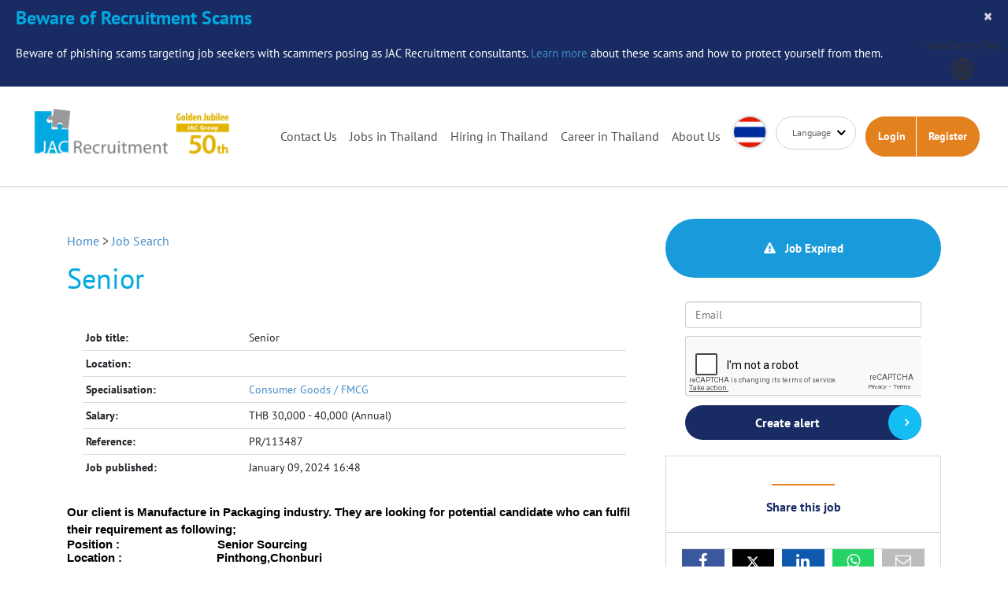

--- FILE ---
content_type: text/html; charset=utf-8
request_url: https://www.google.com/recaptcha/api2/anchor?ar=1&k=6LfrJVEpAAAAAF9pO6wav5p5bWzo0vJdenqyC3Ep&co=aHR0cHM6Ly93d3cuamFjLXJlY3J1aXRtZW50LmNvLnRoOjQ0Mw..&hl=en&v=PoyoqOPhxBO7pBk68S4YbpHZ&size=normal&anchor-ms=20000&execute-ms=30000&cb=alabtyff0i40
body_size: 49531
content:
<!DOCTYPE HTML><html dir="ltr" lang="en"><head><meta http-equiv="Content-Type" content="text/html; charset=UTF-8">
<meta http-equiv="X-UA-Compatible" content="IE=edge">
<title>reCAPTCHA</title>
<style type="text/css">
/* cyrillic-ext */
@font-face {
  font-family: 'Roboto';
  font-style: normal;
  font-weight: 400;
  font-stretch: 100%;
  src: url(//fonts.gstatic.com/s/roboto/v48/KFO7CnqEu92Fr1ME7kSn66aGLdTylUAMa3GUBHMdazTgWw.woff2) format('woff2');
  unicode-range: U+0460-052F, U+1C80-1C8A, U+20B4, U+2DE0-2DFF, U+A640-A69F, U+FE2E-FE2F;
}
/* cyrillic */
@font-face {
  font-family: 'Roboto';
  font-style: normal;
  font-weight: 400;
  font-stretch: 100%;
  src: url(//fonts.gstatic.com/s/roboto/v48/KFO7CnqEu92Fr1ME7kSn66aGLdTylUAMa3iUBHMdazTgWw.woff2) format('woff2');
  unicode-range: U+0301, U+0400-045F, U+0490-0491, U+04B0-04B1, U+2116;
}
/* greek-ext */
@font-face {
  font-family: 'Roboto';
  font-style: normal;
  font-weight: 400;
  font-stretch: 100%;
  src: url(//fonts.gstatic.com/s/roboto/v48/KFO7CnqEu92Fr1ME7kSn66aGLdTylUAMa3CUBHMdazTgWw.woff2) format('woff2');
  unicode-range: U+1F00-1FFF;
}
/* greek */
@font-face {
  font-family: 'Roboto';
  font-style: normal;
  font-weight: 400;
  font-stretch: 100%;
  src: url(//fonts.gstatic.com/s/roboto/v48/KFO7CnqEu92Fr1ME7kSn66aGLdTylUAMa3-UBHMdazTgWw.woff2) format('woff2');
  unicode-range: U+0370-0377, U+037A-037F, U+0384-038A, U+038C, U+038E-03A1, U+03A3-03FF;
}
/* math */
@font-face {
  font-family: 'Roboto';
  font-style: normal;
  font-weight: 400;
  font-stretch: 100%;
  src: url(//fonts.gstatic.com/s/roboto/v48/KFO7CnqEu92Fr1ME7kSn66aGLdTylUAMawCUBHMdazTgWw.woff2) format('woff2');
  unicode-range: U+0302-0303, U+0305, U+0307-0308, U+0310, U+0312, U+0315, U+031A, U+0326-0327, U+032C, U+032F-0330, U+0332-0333, U+0338, U+033A, U+0346, U+034D, U+0391-03A1, U+03A3-03A9, U+03B1-03C9, U+03D1, U+03D5-03D6, U+03F0-03F1, U+03F4-03F5, U+2016-2017, U+2034-2038, U+203C, U+2040, U+2043, U+2047, U+2050, U+2057, U+205F, U+2070-2071, U+2074-208E, U+2090-209C, U+20D0-20DC, U+20E1, U+20E5-20EF, U+2100-2112, U+2114-2115, U+2117-2121, U+2123-214F, U+2190, U+2192, U+2194-21AE, U+21B0-21E5, U+21F1-21F2, U+21F4-2211, U+2213-2214, U+2216-22FF, U+2308-230B, U+2310, U+2319, U+231C-2321, U+2336-237A, U+237C, U+2395, U+239B-23B7, U+23D0, U+23DC-23E1, U+2474-2475, U+25AF, U+25B3, U+25B7, U+25BD, U+25C1, U+25CA, U+25CC, U+25FB, U+266D-266F, U+27C0-27FF, U+2900-2AFF, U+2B0E-2B11, U+2B30-2B4C, U+2BFE, U+3030, U+FF5B, U+FF5D, U+1D400-1D7FF, U+1EE00-1EEFF;
}
/* symbols */
@font-face {
  font-family: 'Roboto';
  font-style: normal;
  font-weight: 400;
  font-stretch: 100%;
  src: url(//fonts.gstatic.com/s/roboto/v48/KFO7CnqEu92Fr1ME7kSn66aGLdTylUAMaxKUBHMdazTgWw.woff2) format('woff2');
  unicode-range: U+0001-000C, U+000E-001F, U+007F-009F, U+20DD-20E0, U+20E2-20E4, U+2150-218F, U+2190, U+2192, U+2194-2199, U+21AF, U+21E6-21F0, U+21F3, U+2218-2219, U+2299, U+22C4-22C6, U+2300-243F, U+2440-244A, U+2460-24FF, U+25A0-27BF, U+2800-28FF, U+2921-2922, U+2981, U+29BF, U+29EB, U+2B00-2BFF, U+4DC0-4DFF, U+FFF9-FFFB, U+10140-1018E, U+10190-1019C, U+101A0, U+101D0-101FD, U+102E0-102FB, U+10E60-10E7E, U+1D2C0-1D2D3, U+1D2E0-1D37F, U+1F000-1F0FF, U+1F100-1F1AD, U+1F1E6-1F1FF, U+1F30D-1F30F, U+1F315, U+1F31C, U+1F31E, U+1F320-1F32C, U+1F336, U+1F378, U+1F37D, U+1F382, U+1F393-1F39F, U+1F3A7-1F3A8, U+1F3AC-1F3AF, U+1F3C2, U+1F3C4-1F3C6, U+1F3CA-1F3CE, U+1F3D4-1F3E0, U+1F3ED, U+1F3F1-1F3F3, U+1F3F5-1F3F7, U+1F408, U+1F415, U+1F41F, U+1F426, U+1F43F, U+1F441-1F442, U+1F444, U+1F446-1F449, U+1F44C-1F44E, U+1F453, U+1F46A, U+1F47D, U+1F4A3, U+1F4B0, U+1F4B3, U+1F4B9, U+1F4BB, U+1F4BF, U+1F4C8-1F4CB, U+1F4D6, U+1F4DA, U+1F4DF, U+1F4E3-1F4E6, U+1F4EA-1F4ED, U+1F4F7, U+1F4F9-1F4FB, U+1F4FD-1F4FE, U+1F503, U+1F507-1F50B, U+1F50D, U+1F512-1F513, U+1F53E-1F54A, U+1F54F-1F5FA, U+1F610, U+1F650-1F67F, U+1F687, U+1F68D, U+1F691, U+1F694, U+1F698, U+1F6AD, U+1F6B2, U+1F6B9-1F6BA, U+1F6BC, U+1F6C6-1F6CF, U+1F6D3-1F6D7, U+1F6E0-1F6EA, U+1F6F0-1F6F3, U+1F6F7-1F6FC, U+1F700-1F7FF, U+1F800-1F80B, U+1F810-1F847, U+1F850-1F859, U+1F860-1F887, U+1F890-1F8AD, U+1F8B0-1F8BB, U+1F8C0-1F8C1, U+1F900-1F90B, U+1F93B, U+1F946, U+1F984, U+1F996, U+1F9E9, U+1FA00-1FA6F, U+1FA70-1FA7C, U+1FA80-1FA89, U+1FA8F-1FAC6, U+1FACE-1FADC, U+1FADF-1FAE9, U+1FAF0-1FAF8, U+1FB00-1FBFF;
}
/* vietnamese */
@font-face {
  font-family: 'Roboto';
  font-style: normal;
  font-weight: 400;
  font-stretch: 100%;
  src: url(//fonts.gstatic.com/s/roboto/v48/KFO7CnqEu92Fr1ME7kSn66aGLdTylUAMa3OUBHMdazTgWw.woff2) format('woff2');
  unicode-range: U+0102-0103, U+0110-0111, U+0128-0129, U+0168-0169, U+01A0-01A1, U+01AF-01B0, U+0300-0301, U+0303-0304, U+0308-0309, U+0323, U+0329, U+1EA0-1EF9, U+20AB;
}
/* latin-ext */
@font-face {
  font-family: 'Roboto';
  font-style: normal;
  font-weight: 400;
  font-stretch: 100%;
  src: url(//fonts.gstatic.com/s/roboto/v48/KFO7CnqEu92Fr1ME7kSn66aGLdTylUAMa3KUBHMdazTgWw.woff2) format('woff2');
  unicode-range: U+0100-02BA, U+02BD-02C5, U+02C7-02CC, U+02CE-02D7, U+02DD-02FF, U+0304, U+0308, U+0329, U+1D00-1DBF, U+1E00-1E9F, U+1EF2-1EFF, U+2020, U+20A0-20AB, U+20AD-20C0, U+2113, U+2C60-2C7F, U+A720-A7FF;
}
/* latin */
@font-face {
  font-family: 'Roboto';
  font-style: normal;
  font-weight: 400;
  font-stretch: 100%;
  src: url(//fonts.gstatic.com/s/roboto/v48/KFO7CnqEu92Fr1ME7kSn66aGLdTylUAMa3yUBHMdazQ.woff2) format('woff2');
  unicode-range: U+0000-00FF, U+0131, U+0152-0153, U+02BB-02BC, U+02C6, U+02DA, U+02DC, U+0304, U+0308, U+0329, U+2000-206F, U+20AC, U+2122, U+2191, U+2193, U+2212, U+2215, U+FEFF, U+FFFD;
}
/* cyrillic-ext */
@font-face {
  font-family: 'Roboto';
  font-style: normal;
  font-weight: 500;
  font-stretch: 100%;
  src: url(//fonts.gstatic.com/s/roboto/v48/KFO7CnqEu92Fr1ME7kSn66aGLdTylUAMa3GUBHMdazTgWw.woff2) format('woff2');
  unicode-range: U+0460-052F, U+1C80-1C8A, U+20B4, U+2DE0-2DFF, U+A640-A69F, U+FE2E-FE2F;
}
/* cyrillic */
@font-face {
  font-family: 'Roboto';
  font-style: normal;
  font-weight: 500;
  font-stretch: 100%;
  src: url(//fonts.gstatic.com/s/roboto/v48/KFO7CnqEu92Fr1ME7kSn66aGLdTylUAMa3iUBHMdazTgWw.woff2) format('woff2');
  unicode-range: U+0301, U+0400-045F, U+0490-0491, U+04B0-04B1, U+2116;
}
/* greek-ext */
@font-face {
  font-family: 'Roboto';
  font-style: normal;
  font-weight: 500;
  font-stretch: 100%;
  src: url(//fonts.gstatic.com/s/roboto/v48/KFO7CnqEu92Fr1ME7kSn66aGLdTylUAMa3CUBHMdazTgWw.woff2) format('woff2');
  unicode-range: U+1F00-1FFF;
}
/* greek */
@font-face {
  font-family: 'Roboto';
  font-style: normal;
  font-weight: 500;
  font-stretch: 100%;
  src: url(//fonts.gstatic.com/s/roboto/v48/KFO7CnqEu92Fr1ME7kSn66aGLdTylUAMa3-UBHMdazTgWw.woff2) format('woff2');
  unicode-range: U+0370-0377, U+037A-037F, U+0384-038A, U+038C, U+038E-03A1, U+03A3-03FF;
}
/* math */
@font-face {
  font-family: 'Roboto';
  font-style: normal;
  font-weight: 500;
  font-stretch: 100%;
  src: url(//fonts.gstatic.com/s/roboto/v48/KFO7CnqEu92Fr1ME7kSn66aGLdTylUAMawCUBHMdazTgWw.woff2) format('woff2');
  unicode-range: U+0302-0303, U+0305, U+0307-0308, U+0310, U+0312, U+0315, U+031A, U+0326-0327, U+032C, U+032F-0330, U+0332-0333, U+0338, U+033A, U+0346, U+034D, U+0391-03A1, U+03A3-03A9, U+03B1-03C9, U+03D1, U+03D5-03D6, U+03F0-03F1, U+03F4-03F5, U+2016-2017, U+2034-2038, U+203C, U+2040, U+2043, U+2047, U+2050, U+2057, U+205F, U+2070-2071, U+2074-208E, U+2090-209C, U+20D0-20DC, U+20E1, U+20E5-20EF, U+2100-2112, U+2114-2115, U+2117-2121, U+2123-214F, U+2190, U+2192, U+2194-21AE, U+21B0-21E5, U+21F1-21F2, U+21F4-2211, U+2213-2214, U+2216-22FF, U+2308-230B, U+2310, U+2319, U+231C-2321, U+2336-237A, U+237C, U+2395, U+239B-23B7, U+23D0, U+23DC-23E1, U+2474-2475, U+25AF, U+25B3, U+25B7, U+25BD, U+25C1, U+25CA, U+25CC, U+25FB, U+266D-266F, U+27C0-27FF, U+2900-2AFF, U+2B0E-2B11, U+2B30-2B4C, U+2BFE, U+3030, U+FF5B, U+FF5D, U+1D400-1D7FF, U+1EE00-1EEFF;
}
/* symbols */
@font-face {
  font-family: 'Roboto';
  font-style: normal;
  font-weight: 500;
  font-stretch: 100%;
  src: url(//fonts.gstatic.com/s/roboto/v48/KFO7CnqEu92Fr1ME7kSn66aGLdTylUAMaxKUBHMdazTgWw.woff2) format('woff2');
  unicode-range: U+0001-000C, U+000E-001F, U+007F-009F, U+20DD-20E0, U+20E2-20E4, U+2150-218F, U+2190, U+2192, U+2194-2199, U+21AF, U+21E6-21F0, U+21F3, U+2218-2219, U+2299, U+22C4-22C6, U+2300-243F, U+2440-244A, U+2460-24FF, U+25A0-27BF, U+2800-28FF, U+2921-2922, U+2981, U+29BF, U+29EB, U+2B00-2BFF, U+4DC0-4DFF, U+FFF9-FFFB, U+10140-1018E, U+10190-1019C, U+101A0, U+101D0-101FD, U+102E0-102FB, U+10E60-10E7E, U+1D2C0-1D2D3, U+1D2E0-1D37F, U+1F000-1F0FF, U+1F100-1F1AD, U+1F1E6-1F1FF, U+1F30D-1F30F, U+1F315, U+1F31C, U+1F31E, U+1F320-1F32C, U+1F336, U+1F378, U+1F37D, U+1F382, U+1F393-1F39F, U+1F3A7-1F3A8, U+1F3AC-1F3AF, U+1F3C2, U+1F3C4-1F3C6, U+1F3CA-1F3CE, U+1F3D4-1F3E0, U+1F3ED, U+1F3F1-1F3F3, U+1F3F5-1F3F7, U+1F408, U+1F415, U+1F41F, U+1F426, U+1F43F, U+1F441-1F442, U+1F444, U+1F446-1F449, U+1F44C-1F44E, U+1F453, U+1F46A, U+1F47D, U+1F4A3, U+1F4B0, U+1F4B3, U+1F4B9, U+1F4BB, U+1F4BF, U+1F4C8-1F4CB, U+1F4D6, U+1F4DA, U+1F4DF, U+1F4E3-1F4E6, U+1F4EA-1F4ED, U+1F4F7, U+1F4F9-1F4FB, U+1F4FD-1F4FE, U+1F503, U+1F507-1F50B, U+1F50D, U+1F512-1F513, U+1F53E-1F54A, U+1F54F-1F5FA, U+1F610, U+1F650-1F67F, U+1F687, U+1F68D, U+1F691, U+1F694, U+1F698, U+1F6AD, U+1F6B2, U+1F6B9-1F6BA, U+1F6BC, U+1F6C6-1F6CF, U+1F6D3-1F6D7, U+1F6E0-1F6EA, U+1F6F0-1F6F3, U+1F6F7-1F6FC, U+1F700-1F7FF, U+1F800-1F80B, U+1F810-1F847, U+1F850-1F859, U+1F860-1F887, U+1F890-1F8AD, U+1F8B0-1F8BB, U+1F8C0-1F8C1, U+1F900-1F90B, U+1F93B, U+1F946, U+1F984, U+1F996, U+1F9E9, U+1FA00-1FA6F, U+1FA70-1FA7C, U+1FA80-1FA89, U+1FA8F-1FAC6, U+1FACE-1FADC, U+1FADF-1FAE9, U+1FAF0-1FAF8, U+1FB00-1FBFF;
}
/* vietnamese */
@font-face {
  font-family: 'Roboto';
  font-style: normal;
  font-weight: 500;
  font-stretch: 100%;
  src: url(//fonts.gstatic.com/s/roboto/v48/KFO7CnqEu92Fr1ME7kSn66aGLdTylUAMa3OUBHMdazTgWw.woff2) format('woff2');
  unicode-range: U+0102-0103, U+0110-0111, U+0128-0129, U+0168-0169, U+01A0-01A1, U+01AF-01B0, U+0300-0301, U+0303-0304, U+0308-0309, U+0323, U+0329, U+1EA0-1EF9, U+20AB;
}
/* latin-ext */
@font-face {
  font-family: 'Roboto';
  font-style: normal;
  font-weight: 500;
  font-stretch: 100%;
  src: url(//fonts.gstatic.com/s/roboto/v48/KFO7CnqEu92Fr1ME7kSn66aGLdTylUAMa3KUBHMdazTgWw.woff2) format('woff2');
  unicode-range: U+0100-02BA, U+02BD-02C5, U+02C7-02CC, U+02CE-02D7, U+02DD-02FF, U+0304, U+0308, U+0329, U+1D00-1DBF, U+1E00-1E9F, U+1EF2-1EFF, U+2020, U+20A0-20AB, U+20AD-20C0, U+2113, U+2C60-2C7F, U+A720-A7FF;
}
/* latin */
@font-face {
  font-family: 'Roboto';
  font-style: normal;
  font-weight: 500;
  font-stretch: 100%;
  src: url(//fonts.gstatic.com/s/roboto/v48/KFO7CnqEu92Fr1ME7kSn66aGLdTylUAMa3yUBHMdazQ.woff2) format('woff2');
  unicode-range: U+0000-00FF, U+0131, U+0152-0153, U+02BB-02BC, U+02C6, U+02DA, U+02DC, U+0304, U+0308, U+0329, U+2000-206F, U+20AC, U+2122, U+2191, U+2193, U+2212, U+2215, U+FEFF, U+FFFD;
}
/* cyrillic-ext */
@font-face {
  font-family: 'Roboto';
  font-style: normal;
  font-weight: 900;
  font-stretch: 100%;
  src: url(//fonts.gstatic.com/s/roboto/v48/KFO7CnqEu92Fr1ME7kSn66aGLdTylUAMa3GUBHMdazTgWw.woff2) format('woff2');
  unicode-range: U+0460-052F, U+1C80-1C8A, U+20B4, U+2DE0-2DFF, U+A640-A69F, U+FE2E-FE2F;
}
/* cyrillic */
@font-face {
  font-family: 'Roboto';
  font-style: normal;
  font-weight: 900;
  font-stretch: 100%;
  src: url(//fonts.gstatic.com/s/roboto/v48/KFO7CnqEu92Fr1ME7kSn66aGLdTylUAMa3iUBHMdazTgWw.woff2) format('woff2');
  unicode-range: U+0301, U+0400-045F, U+0490-0491, U+04B0-04B1, U+2116;
}
/* greek-ext */
@font-face {
  font-family: 'Roboto';
  font-style: normal;
  font-weight: 900;
  font-stretch: 100%;
  src: url(//fonts.gstatic.com/s/roboto/v48/KFO7CnqEu92Fr1ME7kSn66aGLdTylUAMa3CUBHMdazTgWw.woff2) format('woff2');
  unicode-range: U+1F00-1FFF;
}
/* greek */
@font-face {
  font-family: 'Roboto';
  font-style: normal;
  font-weight: 900;
  font-stretch: 100%;
  src: url(//fonts.gstatic.com/s/roboto/v48/KFO7CnqEu92Fr1ME7kSn66aGLdTylUAMa3-UBHMdazTgWw.woff2) format('woff2');
  unicode-range: U+0370-0377, U+037A-037F, U+0384-038A, U+038C, U+038E-03A1, U+03A3-03FF;
}
/* math */
@font-face {
  font-family: 'Roboto';
  font-style: normal;
  font-weight: 900;
  font-stretch: 100%;
  src: url(//fonts.gstatic.com/s/roboto/v48/KFO7CnqEu92Fr1ME7kSn66aGLdTylUAMawCUBHMdazTgWw.woff2) format('woff2');
  unicode-range: U+0302-0303, U+0305, U+0307-0308, U+0310, U+0312, U+0315, U+031A, U+0326-0327, U+032C, U+032F-0330, U+0332-0333, U+0338, U+033A, U+0346, U+034D, U+0391-03A1, U+03A3-03A9, U+03B1-03C9, U+03D1, U+03D5-03D6, U+03F0-03F1, U+03F4-03F5, U+2016-2017, U+2034-2038, U+203C, U+2040, U+2043, U+2047, U+2050, U+2057, U+205F, U+2070-2071, U+2074-208E, U+2090-209C, U+20D0-20DC, U+20E1, U+20E5-20EF, U+2100-2112, U+2114-2115, U+2117-2121, U+2123-214F, U+2190, U+2192, U+2194-21AE, U+21B0-21E5, U+21F1-21F2, U+21F4-2211, U+2213-2214, U+2216-22FF, U+2308-230B, U+2310, U+2319, U+231C-2321, U+2336-237A, U+237C, U+2395, U+239B-23B7, U+23D0, U+23DC-23E1, U+2474-2475, U+25AF, U+25B3, U+25B7, U+25BD, U+25C1, U+25CA, U+25CC, U+25FB, U+266D-266F, U+27C0-27FF, U+2900-2AFF, U+2B0E-2B11, U+2B30-2B4C, U+2BFE, U+3030, U+FF5B, U+FF5D, U+1D400-1D7FF, U+1EE00-1EEFF;
}
/* symbols */
@font-face {
  font-family: 'Roboto';
  font-style: normal;
  font-weight: 900;
  font-stretch: 100%;
  src: url(//fonts.gstatic.com/s/roboto/v48/KFO7CnqEu92Fr1ME7kSn66aGLdTylUAMaxKUBHMdazTgWw.woff2) format('woff2');
  unicode-range: U+0001-000C, U+000E-001F, U+007F-009F, U+20DD-20E0, U+20E2-20E4, U+2150-218F, U+2190, U+2192, U+2194-2199, U+21AF, U+21E6-21F0, U+21F3, U+2218-2219, U+2299, U+22C4-22C6, U+2300-243F, U+2440-244A, U+2460-24FF, U+25A0-27BF, U+2800-28FF, U+2921-2922, U+2981, U+29BF, U+29EB, U+2B00-2BFF, U+4DC0-4DFF, U+FFF9-FFFB, U+10140-1018E, U+10190-1019C, U+101A0, U+101D0-101FD, U+102E0-102FB, U+10E60-10E7E, U+1D2C0-1D2D3, U+1D2E0-1D37F, U+1F000-1F0FF, U+1F100-1F1AD, U+1F1E6-1F1FF, U+1F30D-1F30F, U+1F315, U+1F31C, U+1F31E, U+1F320-1F32C, U+1F336, U+1F378, U+1F37D, U+1F382, U+1F393-1F39F, U+1F3A7-1F3A8, U+1F3AC-1F3AF, U+1F3C2, U+1F3C4-1F3C6, U+1F3CA-1F3CE, U+1F3D4-1F3E0, U+1F3ED, U+1F3F1-1F3F3, U+1F3F5-1F3F7, U+1F408, U+1F415, U+1F41F, U+1F426, U+1F43F, U+1F441-1F442, U+1F444, U+1F446-1F449, U+1F44C-1F44E, U+1F453, U+1F46A, U+1F47D, U+1F4A3, U+1F4B0, U+1F4B3, U+1F4B9, U+1F4BB, U+1F4BF, U+1F4C8-1F4CB, U+1F4D6, U+1F4DA, U+1F4DF, U+1F4E3-1F4E6, U+1F4EA-1F4ED, U+1F4F7, U+1F4F9-1F4FB, U+1F4FD-1F4FE, U+1F503, U+1F507-1F50B, U+1F50D, U+1F512-1F513, U+1F53E-1F54A, U+1F54F-1F5FA, U+1F610, U+1F650-1F67F, U+1F687, U+1F68D, U+1F691, U+1F694, U+1F698, U+1F6AD, U+1F6B2, U+1F6B9-1F6BA, U+1F6BC, U+1F6C6-1F6CF, U+1F6D3-1F6D7, U+1F6E0-1F6EA, U+1F6F0-1F6F3, U+1F6F7-1F6FC, U+1F700-1F7FF, U+1F800-1F80B, U+1F810-1F847, U+1F850-1F859, U+1F860-1F887, U+1F890-1F8AD, U+1F8B0-1F8BB, U+1F8C0-1F8C1, U+1F900-1F90B, U+1F93B, U+1F946, U+1F984, U+1F996, U+1F9E9, U+1FA00-1FA6F, U+1FA70-1FA7C, U+1FA80-1FA89, U+1FA8F-1FAC6, U+1FACE-1FADC, U+1FADF-1FAE9, U+1FAF0-1FAF8, U+1FB00-1FBFF;
}
/* vietnamese */
@font-face {
  font-family: 'Roboto';
  font-style: normal;
  font-weight: 900;
  font-stretch: 100%;
  src: url(//fonts.gstatic.com/s/roboto/v48/KFO7CnqEu92Fr1ME7kSn66aGLdTylUAMa3OUBHMdazTgWw.woff2) format('woff2');
  unicode-range: U+0102-0103, U+0110-0111, U+0128-0129, U+0168-0169, U+01A0-01A1, U+01AF-01B0, U+0300-0301, U+0303-0304, U+0308-0309, U+0323, U+0329, U+1EA0-1EF9, U+20AB;
}
/* latin-ext */
@font-face {
  font-family: 'Roboto';
  font-style: normal;
  font-weight: 900;
  font-stretch: 100%;
  src: url(//fonts.gstatic.com/s/roboto/v48/KFO7CnqEu92Fr1ME7kSn66aGLdTylUAMa3KUBHMdazTgWw.woff2) format('woff2');
  unicode-range: U+0100-02BA, U+02BD-02C5, U+02C7-02CC, U+02CE-02D7, U+02DD-02FF, U+0304, U+0308, U+0329, U+1D00-1DBF, U+1E00-1E9F, U+1EF2-1EFF, U+2020, U+20A0-20AB, U+20AD-20C0, U+2113, U+2C60-2C7F, U+A720-A7FF;
}
/* latin */
@font-face {
  font-family: 'Roboto';
  font-style: normal;
  font-weight: 900;
  font-stretch: 100%;
  src: url(//fonts.gstatic.com/s/roboto/v48/KFO7CnqEu92Fr1ME7kSn66aGLdTylUAMa3yUBHMdazQ.woff2) format('woff2');
  unicode-range: U+0000-00FF, U+0131, U+0152-0153, U+02BB-02BC, U+02C6, U+02DA, U+02DC, U+0304, U+0308, U+0329, U+2000-206F, U+20AC, U+2122, U+2191, U+2193, U+2212, U+2215, U+FEFF, U+FFFD;
}

</style>
<link rel="stylesheet" type="text/css" href="https://www.gstatic.com/recaptcha/releases/PoyoqOPhxBO7pBk68S4YbpHZ/styles__ltr.css">
<script nonce="yLRcJ2-zqp2eIGCtwTUvbw" type="text/javascript">window['__recaptcha_api'] = 'https://www.google.com/recaptcha/api2/';</script>
<script type="text/javascript" src="https://www.gstatic.com/recaptcha/releases/PoyoqOPhxBO7pBk68S4YbpHZ/recaptcha__en.js" nonce="yLRcJ2-zqp2eIGCtwTUvbw">
      
    </script></head>
<body><div id="rc-anchor-alert" class="rc-anchor-alert"></div>
<input type="hidden" id="recaptcha-token" value="[base64]">
<script type="text/javascript" nonce="yLRcJ2-zqp2eIGCtwTUvbw">
      recaptcha.anchor.Main.init("[\x22ainput\x22,[\x22bgdata\x22,\x22\x22,\[base64]/[base64]/MjU1Ong/[base64]/[base64]/[base64]/[base64]/[base64]/[base64]/[base64]/[base64]/[base64]/[base64]/[base64]/[base64]/[base64]/[base64]/[base64]\\u003d\x22,\[base64]\x22,\x22wo5WIsKyw4Fqw5vDkGh+w5tqW8KeRzxgwp7CrsO+b8OxwrwGHgQbGcKhCU/DnSx9wqrDpsOcHWjCkCXCk8OLDsKOfMK5TsOOwpbCnV40wqUAwrPDqkrCgsOvMcOSwozDlcOJw7YWwpVtw64jPgnChsKqNcK4O8OTUkPDk0fDqMKcw6XDr1I3wq1Bw5vDlsOKwrZ2worCusKcVcKVX8K/McK4Tm3DkWx5wpbDvUdPSSTCtMOCRm9uLsOfIMKWw5VxTU3Dg8KyK8OTWCnDgVHCo8KNw5LCsUxhwrcYwo9Aw5XDrgfCtMKRIDo6wqI/wojDi8KWwqPCj8O4wr5XwpTDksKNw4HDjcK2wrvDgQ/Cl3B0JSgzwqDDncObw70kXkQcUyLDnC09EcKvw5cNw6DDgsKIw5XDjcOiw64jw6MfAMOBwo8Gw4dhI8O0wpzCu3nCicOSw5zDuMOfHsKDSMOPwptIIMOXUsOBQWXCgcKzw6vDvDjCjsKAwpMZwpjCo8KLwojCiXRqwqPDiMOtBMOWeMObOcOWPsOUw7FZwqLCvsOcw4/CqcOQw4HDjcOSU8K5w4Qvw6xuFsKzw7sxwozDqhQfT28jw6BTwpVyEglVacOcwpbCqcKzw6rCiRLDkRw0JsOYZ8OSbMOOw63CiMOjeQnDs01vJTvDgMOWL8O+LFobeMO9MUjDm8OuFcKgwrbClMOWK8KIw5/DnXrDghLCtlvCqMO0w6PDiMKwHlMMDVZcBxzCvcOAw6XCoMKywozDq8Obc8KdCTlTKW06wpkNZ8OLHyfDs8KRwo0rw5/[base64]/Cn8OlwpJBKcKCwqbDr8Oda8Oaf8KfwrHCusKFwp7Dvjxyw7XCt8KxWsKzesKCYcKhAWHCiWXDpMOcCcOBIzgdwo5SwojCv0bDjlcPCMKSLH7Cj1g7wro8M1bDuSnCkH/CkW/DicOCw6rDi8OiwrTCuizDsGPDlMODwotKIsK4w6Qnw7fCu3ZhwpxaIxzDoFTDvMKzwrklMHbCsCXDucKwUUTDnHwAI38ywpcIMMKyw73CrsOXcsKaERxKfwgYwqJQw7bCnsO1OFZbTcKow6ssw4VATlYLG33DusKsEyY5TyvDv8OBw4PDn3/CiMOURjVtPCXCqMOTOh7CksOYw6vDqirDhxQgRsK4w4ZNw4DDjiMlwq3DhHBWDsOPw79Tw4hrw48gMsKzY8K8NMOZf8OlwqohwoQBw6QiesOLGMOIBMOzw7DCl8O/wr/CoDVZw4/[base64]/ChsKZZcOiw5rCpsOYw5p/HMK3w4vDiMO6H8Kew4l7QsK2XDnDhsKfw4vCtRc7w6PDrcKRX0fDmlPDhcK1w710w5okOMKlw4F7RcOyJRHCqsOlLCPChl7Ds1JiRsO8RHHDlVzChT3CoWzCmUPCnDsRFMOJdcKswrXDsMKdw5LDqS3DvGPCmhXCoMK1w48pIxDDsjvChE/Cg8K6IcOAw51PwrN8d8K1SkNJwpJwYFJIwqPCqMO6GsKSKw3DokvCiMONwrHClQVDwpvDtX/[base64]/w5HCrMOowqTDggwSwrvCsVllwpgYw6RJw5zDrsO9wpg9VMKbGWo/fTXCux1Hw6NUAl9Cw7/[base64]/[base64]/Co8KbOcOfw5HDl1DDvMOaQcKpM3chw6vCq8O7MVc0ZsKdRzwlwrYhwq8UwpQNCsKgLlLDq8KJw6QSQsO6WW5ewrElwp7CpxJ2fMOyI1DCqMOHFlTCkcOmPjJ/wp8Tw44wc8KPw7bCjsOzBMKHWxEpw4rDnsORw60FFsKKwrAvwoLDqH9eAcOVZSPCk8OpXSTCkWHCt3jDvMKuwrHDt8OuUhzCocKoACM4w4gSNz0tw5wIS2PDnhXDrz0cO8O9ccKww4bDomvDtsKDw5PDq1TDhS7DtX7CkcOmw5Zyw4BBBmI/KsKPwq/[base64]/[base64]/DmXfDhSJcwo4VXTIXM2dIw7gSfsKiwqzDqF/[base64]/woHDi8OkacKxwoR2wp4rfcOcw7kRCsKUIlQhJ1MYwq/[base64]/DrUzDuXoKw45+C3DCvlLCjMOOwpZ6dmXDksKwwoDCiMObw7AXd8O9ZDHDuMOcMwRjwrkxUxpIf8OnUcOXIUbCiRExdTDCr1V7wpJeYHTChcOmEMKmw6rDpnLCocOGw6XClsKzEDAzwr/CvMKvwpJhwr9wXMKMGMOhc8OJw4powoTDhxzCkcOWN0nCvHvCvcO0fjXDrcKwXcOew6vDusKzwrkVw7xDTljCpMK8fhg4wqrCuzLCk2XDhEQRExlRwrTDiAk8MlLDh0jDlMO3UTB/w6NeEhcaT8KFQsK8JljCuyHDj8O1w6kpwoVaaG5nw5g/w77Cnj3Ct306LsOSO10fwpxSRsKnPsO7w4fCpS1QwpVhw4PCrWTCuUDDgsOsP3TDhgfCiC9Fw5IqVQrCksKfwo4ODcOmw7vDiFTCpVXCnDNaccO1dMOHXcOILSAAH3drw6AhwprDsFErNcOSw6zDncKmwqtNXMOsHMKhw5Y+w6kkEMK/wqrDizLDhD3DtsOCNTPDqsKLD8K8w7HCsXw0RGDDjhDDocO9w7FSYMKKHsK0wqozw4lfbXTCjMO9PMKhPw9Fw6PDgVBZw6F9U2TCsC9/w7l6wph4w5wDejTCm3bDscOLw73CtsOpw77CrWLClcOxw49wwo5jwpR2Z8KhOsKSZ8KNL37Cp8OOw5PCkDDCtcKrwqFww4/CqlLDisKewr/CrsOzwoTCnsO9ZcKyL8OTV2Mww5guw6F6LXfCrVLCoE/Cu8O6wp4ue8OsW0JNwpNeK8KYHgImw6zCh8Kew4vCtcK+w79Ub8OJwrHClgbDpMKVfMOPMHPCk8OVf37Ci8Ocw6JXwrnCs8O5wqQjDCTCqcKYRhI2w77Ct1FJwoDDskNDNUd5w7hTwqgXYcOmK1/Cv33DucOdwobCqgNrw7rDosKMw5zCjMO8fsOjfmfClsKWwrjCpMOHw5ZpwoDCgj4JSEV1wpjDgcKxPiEYGMKiw7ZnWF/[base64]/DknU4wp/ClGPDt8OuwqnDoR/DvMOQXMKkwrjCmcOFAsOeBgfDlQ9xJsO3Rh/[base64]/ClxvCpnfDiQTDlGjDvsOXEQFXbycawpzDsGgYw5XCssO1wqMbwq7DtMOBWRkww7B3wqpxJMKDInbCqEfDsMKjQm9WJ2DDp8KVWn/CnFsBw6UMw4QHDiRrDTrCu8KiIUTCs8K6FMKmZcOjwo1ydMKFWkMdw5LDqVXDkRoYw7QQSTZTw7Vvwp7DvV/Dj24/Ck8owqXDpsKPw406wpgkFMKrwrMnw4zCmMOpw7TDgB3Dv8Ocw47CimIPKBHCvcOEwr1tecOow4Rtw6bCujZ4w4ZTUXlCNcOYwqlXw5PCisKew7I9LcKTf8KMfMKYPGgdwpAJw5nCisOew7XCrGLDvkx6fmcYw5/DlzEcw6RJJ8OawrZ8bsOTMT5wWAMbDcK4wrXCkhcLJMKyw5Z+RsOgDsKfwonDhHwvw5/DrsKWwo5vw5gcdcOSw5bCuzTCgMKKwq3Dt8KNRMKmd3TDtFTCs2DDksKZwpjDsMOmwpxSw75uw63DtFTCo8OzwqnCg1jDh8KhIRwBwpcIw6dwZMKrwp4/VMKOw7bDpzLDj1/[base64]/wqN3PcO9w7o2wqkneMK2woILX8OwdwNTJ8O/XMO9Sy4cw6g5w6bDvsOJwoRpw6nDuT3DhF1Hdx7DlibDtMK6wrYhwr/DtGXCoBUjwrXCg8Kvw5bDrwIdwoTDjmjCs8KeH8KNw6fDgcOGwoTDnkhpwqdRwo3CgMOKN8K+w6jCsTA6JA5TdMOqwpNmdnQowopdeMK1wrXCvsOxOhTDksOHBsKLXsKZOn0uwpPCmsKMX1/CsMKmJGzCg8KySsK0wpUeTWbCjMK/wq/CjsOWXMKxwrxFwpRCXQIYIwNpw7bClMKTcEQZRMOWw7bDhMKxwoIhwpvCoVg2IMOrw7lbN0fCqcKrw5TCmH7DqDjCnsKjw6FAAi5rw5NFw7bCiMKXwopTw5bCi30Lw4nCjMKNF3N8w441w4Mkwqcuwp8Id8Onw4tSBmZ9OBDCgVs/Gx0IwpPCkAVWIELChTjDm8KgRsOGUUrComxODcKlwp3CljIMw5vCpyHCusKoU8OgAjoFBMKRwpoRwqEQQMOFAMOgIXPCrMKfSlZ0wq3Cs2kPbsOcw4XDmMObw5bDt8O3wql/w6RPwqVVw6s3w4TCrFIzwqp5MlvCgsKaK8Krw4t7w6XCqxpow6Ycw5TCrUvCriLChcKsw4hRCsOtZcKiGjnDt8Kxe8K1wqJgw5bCpEx0w6kldW/[base64]/FgTDrUQXP2/DusO7ch8gY8KvAnLDi8KwJsKjWQrDuHRLw7/Dv8OJJ8O8wqvDjDnCksKreUjCjnlGw7l6woJrwoRWasOtBVwsbTYGwoYvKDXDrMOET8OCwp7DsMKewrFtMC3Du0XDkVlfWinDr8OOOsKOwoswTMKeNsKJAcK2wqAHEwE5eDvCo8Ksw7MSwpnCvcKTwq0owqp/w6FCHcK2wpMlWsK/[base64]/DpnRewq4mNmXDpEZ6w5zCg1bDmsKqLTU/[base64]/ScO6wqjCgsKQPMKFw47Dl8KIwrfCnSJfwoRzwqgsw4fCuMOyG0PCsmPCjsK3STwIwoRHwoRGDsOjQzMQw4bDuMO4w4VNNDwyHsKza8KHJcKBXhgmw5kYw7hcNcK3ecOnBMO9VMO+w5FewofCgsK+w6PCq1AkLMOhwoEIwqrCqMOgwrc4wp8WLlc/[base64]/Dhi0DwrTDhcOZWsKewoVpWloawo5rw4rClcO2wr/DpA3DqcOKRCfCn8OnwofDq2wtw6RrwoVybMKdw6MmwpnCn1kHHnkcw5LDjGnDoVkkw4QAwoDDjcKyDsKpwoMVw6BkWcOhw71rwpAVw4HCiXrDlcKTw5B7SSdjw6pJHx/Dr3DDlQQCCV5/[base64]/CisKfwp7Dq8KsUMKow5oUw6TCncKZBcOzdcOyL2hCw5VgB8OpwrBHw4XCqUnClMOfN8KJwofDjWXDnEDCqsKBflATwrsAVRzCrkzDs0fCocOyJC1vwoHDiBfCssKdw5fDrcKSMQcycsOZwrjCqg7Dj8OSBElYw7QCwqDDl3/CrwZ9KMOCw77CtMOPIkLDk8K2USjDpsKSUnvCv8OhAwrDgj4kb8OuVMOKw4LClcKawpDDqU7Dp8KAw550S8OYw5RRw73DhGrCqnLDqMK5ICLCgi/CscO1EmzDr8Obw7fCo15PIcOvIDnDiMKXGsO+e8KuwowFwp9wwoTCmsK/wobCucONwq8Kwq/CvcOIwpnDknDCq3lvGSdOWRFYw4tBHsOuwqBwwozDkXwSEWnDkEsSw5REwqdBw6nChjDCpWlFwrHDrlxhwpvDhQvCjEl9wqYFwrgGw51OVmLCo8O2WMO+wpnDqsOgwpJ2w7ZERhFfdgx2BwzCsQIOT8OIw7XClRUqGwLDvRUgR8Kjw53DgcK/Y8ONw6B9w70HwpvCiho5w4pUPEhrXXl7P8OCE8O3wq5ywqHCtcK/wr5zCMKCwqVNL8OMwpFvAwMZwrxsw4LDvsKnMMO7wqDCucOAw4/CjsOxW0YxGwbCvjVmEMOIwprDhBPDsiPDjjDCr8OxwqkEMTzDrl/DncKHRcOGw7Yew6cCw7rCi8OZwqplRB3CqzdfSA8pwqXDuMK/J8O5wpTDsCBywo0rIzjDmsOaBcOjLcKKfsKJw6PCujRJw6jChMKqwr5RwqLCnF7DjsKccsO9wqJXw6jCiAzCvWRQFyrDgMOUwoVgbxzCnUfClMO6SnnDmnk0BQvCrSbDh8OKw7QBbgtBAMObw4/CkFV8wonDl8OOw4oyw6Bxw7URw6s6GsKpwqbCpMOTw4YBLyBmecKpcFbCrcK5B8Kyw6Zsw5UDw74PflQ9wprCoMO6w73Do3o/w4VYwpVrwrpywrnCsR3CqjTDn8KgdCfCusOJRl/Cu8KCG0vDh8KRS1lXJlBGwovDlyswwrIhw5FEw5Atw75qX3TCuXQhTsOawrzCicKSZsOscU3DtFMUwqR9wqrDu8Krdn9Dwo/Ds8K+HTHCg8KFwrTCkFbDp8KzwoYwbsKcw6RXXR3CqcOLwpnDumLDiSDDv8KVCCTCjsKDbmTDusOgw7sjwpHDnSNEw6LDqljDsm/[base64]/DqsKIw5E9KcKOTcK9BWPCviPCgMOfw6YtZcOiKsK7w4UUNsKKw7HCiEAyw4vDkCTDnSsuED13wp4pIMKaw47DpHDDh8K4wpvDihcCBsO/csK9DGvDjTnCti5uBSXDmXV3KcO/[base64]/f8KbWcKyMmTCoxXCtcO6S1ckblUrw7ElSGl4wqjCvw3CoSbDlgrCkjV9FcOALUcpw4BvwovCusOtw4DDhsKxEQxOw7zDuCRww7APAh1+TTTCrU/ClGLCm8KKwrIkw7LDnsOfw6BmMQtgdsOdw7LCngLDpHnCscO8B8KGw5/Cj0nDpsK0DcKvwp8xNkR+ZcOkw6hQLRrDtsO7PMKow4nDoXYddiXChhUAwo5mwq/DgibChwYZwofClcKQw5cBwpbCkVUGAsOTSU0Vwr1GAMKkWA3CgcKUQArDvlEZwr97WsKFAMOywoFASsKaXATDrVFLwp4mwq9qDxVkasKVV8KEwq9jcsKrecOFW0ggwo/DkgPDr8K8wpNLcz8LalU3wrnDlcKyw6vCgcO2EEzDvGhxX8K/w6AqUsOow4HCpT8uw5vCqcKmOH0Aw68jCMOGAsKRw4VPPEzCqngZMMKpMSTCucOyHcKpHAbDlWnDusO+JzQDw797wpHCpSvCvjrCph7CvsO1wqHChsKQb8Odw55KDcOPw5INwrhpT8OkDi/CjxsXwoHDp8K7w5HDmk3CuHzDiD94NsOORsKqGg3DksOLw4how6cubzHCjCvCi8KpwrXCjMKCwo3DisKmwprDm1nDsTo8CyjCmy1nw4HCksOHDGseOAxpw6LCksOFw5AVfsKtcMOzDW44wrPDhsO6wr3Cu8O8ag3CgMKsw6J1w4TCrAZsHsKbw7kyMRnDs8K3IsO/OXLCoGQeemJLYMO4RsKEwqUfAMOQwpDChDdgw5/CkMOmw77DmMKjwqDCtcKSXMKgUcOjw710dMKDw754QcOXw6zCpsKWQ8OGwqoQO8KswrBhwoDDlsKBCsOLNQfDtg1wc8Kcw5oxw750w799w4N7wo3CugQJdcKSAsOMwqcaw47Dt8ObFcKkZT/DgcKIw5zCnsO3wqY/[base64]/woQYw5rChzPCrGh2w7XDlMKow6/[base64]/DgGXCu2bDsw/DnMKxwq1Bw67Cj8O8wqAAw6dhfkIkw4wJHMO2LsOGPsKZwpJdw6oDwqHDjjrDgsKRY8KZw5rCgMObw6RERFfCsDHCkcOzwrnDphQAayVdwr5wC8K2w59ZV8OywolrwqcTf8KEMC1kwrXDqcKHccO/wrN5RSfDnBnCqD/Com0tABfCtVzDr8OmSGgtw6FnwrHChWl/aQ8bRMKuAD3CgsOaScOFwpJtT8Kxw7Ehw4rCj8OAw6kAw7orw6EhJ8KEw4E6DH7DtCwBwoACwq7DmcODAS9oScKPTn7CkW3CkAI7FDUBwr5IwoXChljDsSLDkVZdw5fCsG/Du0RfwokpwrLCizfDvsKRw4IeDGM1P8OBw5HCicOuw4rDk8ODw5vClnAraMOOw6d6wonDjcKrKnNQwojDpWl6SsKYw7zCv8OGBsOZwoA0LcKDU8KHN3FRw7NbJ8O+w7vCrBDCuMOVHwkrP2ETw5/Cok1MworDgEMKf8KUw7BmUMKTwpnDuEfDpsKCw7bDnhY/GDvDqcKkPVnDoEBiCjXDqsODwovDn8OLwq3DuDDCnsOFLxzCvsKiw44Uw6XDmz5nw50LGMKrY8KfwqnDrsK+YHBAwqjDnxAoLTRSZsOBw5xzV8KGwojCg3fCnAxcc8KTEz/CmMKqw4jDtMKLw7rDrwFFJltzGA1BNMKAwqxHbnbDvsK0I8KhOSLChhPCumfCrMO/w7XClxjDtMKBwqXCtcOhD8KXbMOBHnTChGAWVsK+w7DDqMKtwqLDiMKewqApwqN1w4fDjMKTRcKYwr/[base64]/wrBKCMOOw4LDk1Ziw7LDui8aw63DmSgWwphKB8Ojwo95wpo0DcO/OlvCripPW8KfwoDCg8Ogw5TCiMOnw4U9Uy3CrMOxwrfCkR9LZ8Kcw45DTcOLw7ZgTcOHw7DDsSZbw4lEwqTClh1HXcKMwp3DncO6acK1wpTDk8KCUsOKwo/ClQ15QWg/USjCo8OQw6lnb8O8JDVvw4HCr0nDhhbDgn8JX8KYw49BAMKzwohtw7bDqMOsal/DoMK/fzvCuGnCocOPIsOow7fCpgs6wrPCh8OUw7fDksKpwrHCmwFnN8OwBHRNw6zDssKbwoTDo8OWwqjDncKlwqJ0w6NoScK4w7rCmREhA3A6w61kd8KUwrDDncKBw7hfw6PCsMOoTcO0wo/CscO4ZGLDosKowqY+w4wUw6hAdl5PwrEpG00zKsKda3PDsnR6H3MXw7nCnMOkf8O8B8OPw5kCwpV+w6TCisOnwoPCs8KrdAXDunzCqTNtdwvCs8OkwrsieChuw5PCiHtewqzDicKFcsOZwpA5wqZawoUNwrp5wprDhknCkl/[base64]/CoELCnMOMw4nCosO3woMzw4d/dRNpQmxnw4TDu0nDhQbCrWDDo8KvOAA/eURKw55cwppXU8Kyw6V+eUrCtsKxw5DCicOGUsOeZMKUw6zDiMOmwpfDkGzCoMOvw7XCjMK4Bmk0w47CmcOzwrvCgHRnw6rDm8KUw5/CkgYRw6MEf8KiUCHCh8KIw54idcO6IlrDqkx6IGFoZsKWw4J/LRbDqm7Ctg5VFH9OSjLDocOOwozCoHDCiwU/awIiwqEiFEI8wqbChsKRwottw5pfw4TDusKUwqoaw4Uww6TDoxfCqBjCosK/wrDCtC/Ck3TCgcOUwpwwwplUwp5eFMKUwpPDtTYqcMKEw7U0XcOLOcOtYMKHcxx/KcKZK8ODbUojSG8Ww6Nrw4PCkU8HcsK5LxwQw7hWA13CrxHDmMKpwoNowpHDr8Kkwq/DuFTDnmgDwpwBQcO7w6Nlw5nDksKcD8Kxw6fDoAxbw4sHEcKhw64lfnESw7fDv8KMA8OZwoUdQTjCqcOBaMK3w7TCn8Olw7UgNMOiwoXChcKIVsKSXQTDlMORwqjCrz3DkjTCscKfwqLCpMOVfcOZwrXCpcORcV3CkG/DuDfDrcO6wppNwo/Dknc7w7x0wpxqPcK6wpLCkj3DscKoF8KmNC9rI8KeBy7Ch8OOEh4zKMKEcMOnw41Hw47CkhdgGsOowqo1YxbDr8K6w63Dt8K0wqFdw6HCtUFyZ8Ouw4xiUx/DrsK8bMKgwpHDksO9SMOnbsOAwq9ra0obwo7DiioGUcOvwo7CtSUWUMKcwrx0wqxdAzg2wrAvDBsvw75gw4I8Cy92wp7Dv8Ktwp0/[base64]/[base64]/[base64]/GcOyw69rE8Kyw7TChsKNQsO5eHV2wrPCj8OABkFBJGzDu8KXw7DCvnvDgFjCjcODYgzDusKQw4XCsFZHRMKTwop+EXcKI8K4wo/DhE/Dj3tNw5dwTMKmER1rwqrCpsOhSng6Hg3DmcKNV1LCjDPCi8KfRcKHfnUaw512esKlw7bDqzF/fMOzA8KRbRbCu8Obw4lvw43DpyTDvMKuwpZEKXEzwpDDm8KKwoIyw451ZcKKQH9+w53Do8KyAhzCrALCk10EScOvwoV/OcKyAyB7wo/[base64]/CgVwKB8KdenHDlcOgw4vCjDHClUvCtcKgw7nCrlMQRMK2HEPCoEHDtsKRw797wp/Dp8OBwpMpEHbDgyM4woU8CcOhRCp1dcKXwoZLZcOfwqTDssOSH1DCpcKHw6vDpBrDgcKKwpPChMOrwq0sw6lMEU0Xw7XDoAsYQsO6w6nDisOsT8OJwonDq8KMw5kVVk56TcK+AMK7w55AYsO0Y8O6GMKuwpLDr0zCmi/[base64]/ClMKAwp9jwqbDisK7w7fDjsOOFC48w7V3wqIuIQpcw45pCMOxAMOhwqp8w45EwpHDtMKkwr4nbsK6woHCq8KZEX7DscO3aDpMw5JvIl3Ct8O4T8Osw7HDisKkw77DsxApw4vCpMKVwqkMw4PCojvCgMO1wrXCjsKFwrE1GiPDo21xdMK/[base64]/Do3lBw5NpWCvDjMK6IMOzw4bDijBkWSt+Q8KxecKrKijCjsOFJcKnw6FtfMKjwrp/ZcKzwoAjHmfDpcO+w7LCqcOpwqMmVARTwqLDhV4rCk3CuSYBwrR1wqPDkURRwoUVNX5ww7g8w4nDu8K9w5bDgC5IwrEnD8OQw7wYHcKgwpTDu8K2I8KMw7k1Sn8fw6/DtMODKxXCkMKkw6ILw7/DtmJLwrZhb8O7wonCqMKkI8OHCT/Cgg1mUU3CqcKID3vDpWfDvMKgwrrCt8O5w6ELVDPCnErCsV0Zwro7ZMKvMsKiX2rDsMK6wqUkwqZ9dEnDsxXCo8K7JjJpHl15GVfCosKtwqULw7HCoMKxwqwuHycPPWlLZMOdL8Kbw5lRUcKqw6JSwo5gw7/DiybDmg7ChsK8TD4Aw73ClHR0woHDu8OAw5oIw74CS8KUwrt0O8Kywr5Hw5/DkMOBG8Kgw4fDssKVT8KdCMKNbcOFDzXCjCrDkBZ1w5/CgW5oCl7DvsO7CsK8wpZjwrAoK8O6wqnDl8OjOjzCtgFDw5/DiyvDpGsmwoZgw5jCrAwFKT5lw7rDvwESwr7CnsKVwoEpwp8QwpPCrcKUUgIHIDDDmklyUMO9HMOccg/CosOSQkwkw7jDnsOUw5LCvXnDncObfl8cwq1gwpPCv2rDvcO8w4LCgsOjwrvDpcOqwr5sbcKSGXl6wpImU39Pw7E0wqvCoMObw6xwEcKxc8OcXcKfEErCqH/DkQd/w4LCncOFWyQWd2XDhRIeIGzCnsKaZHrDvjzDkC3ChnEJw6JZLxTDjsOfGsKhw7bCi8KDw6PCoXc/JMKITxXDv8Kbw5bDjDfChC3DlcOkR8OGFsOfw6ZbwonCjj9YBmhJw69GwoJOJTR2Jn8kw5Q2w6cPwo7DsVdVNUrCisO0w6NNw5JFw7vCscKzwrjCm8K/R8OLbx50w71uw789w7sTw6AEwoHCgx3Cmk/DkcO2w6piOGBVwovDsMKGXsOLWmE5wp8AESQPUcOvXh0Ba8ONPMKmw6jDv8KWVnLCu8O4czdoDGBcw7rDnz7Dj1TCvnktR8KGYAXCq1FfHsKuOsOIP8OSw7LDgsKCLXIYwrrCj8OTw6ciXg4OYULCjSBJw4HCgsKfcVfCpF99OTrDuw/DgMKmGSRHMhLDtGdzw64mwr7Cm8OPwrnCoH3DucK+XsKkw4nCiQJ8wrfCtFXCvwAzXE/Dpy1KwrEEMMOrw6Zqw7pKwrI/w7waw68MPsKew6UJwovDpmYmGRHCvcKgacOAMsOPwpMRG8OPQSDDvF0IwqfDjQbDnRg4wooQw6QUXSA2ETHDmRjDisOwMMKbRRXDi8KBw5cpIzlTwrnClMK2Qi7DpgZlw7rDu8KzwrnCqMK7ZcKjc0N5bS9zwrNfwqU7w6kqwpPCiUnDlW/[base64]/DksOowpjDmAlgS8OdUMKkw65pfifDgMKbwpA/JMOPYsKyPxbDgsK1wrI7MxFrHAPCni/Cu8KyBjLCpwVuw5TDkiHDoBDDjMKvUk3DuVDCjMOKUhcTwqMgw7weQsOUfnsEw6HCtVvCm8KZc3vCnlHCtT5+w63Dlm/[base64]/Ci8KxwoHDpMKCNmzDmsKCNTlBwqkAwq1Lwo7DlFnCrgPDv2Zsd8Kbw40RUcKcwrcidXjDg8KIHDl6DsKew7XCvzDCryoVEXp0w5LCvcOZYcOcw6dVwr5cwoQnw5Z4bMKIw7LDqMOQMHHCscOqwo/CgMK9KmvCscKSw7/Cn0/DiDrDuMOzWyoUR8KTw4BNw5TDrHjDvsOOFcKfDx/Dvi/[base64]/Cq8OJdcKrQTLCqinDh8OkQ8Knwoppw5DCjMOTw6HCsRQqJV/Di0UPw6vCqsKQZ8KYwqDDjR7DpsKwwqjCicO6Pm7Cj8KVBxw5woo8AkrDoMOrw6/Cu8KIFQImwrk9wo3DgF1Ww7IwbBvCpwlPw7rDt2LDtB7Ds8KzYD/[base64]/[base64]/[base64]/DmkrDkcKcwqjDtjRVwrRKCMOywr/Cj0TCp8O6L8Obw7rDoXklYH/CkMOAwovDhGEGElrDtsKDV8K8w6puw5/DvMKFZXnCsT/Dhi3CrcK+wrzDmAE0S8OSHMKzCcKhwooJwprCnT3CvsO9w7t/WMKfTcK6MMOOesKSwrxsw7pKwrp4UcOZw77DqcKhw5wNw7bDt8ORwroMwoM4w6A+w5zDpwBRwps6wrnDtcKNwpjDpzjCkVTDvAbCgifCr8KXwo/[base64]/Cl23DsUzDuB/CtlByTTwVZmPCiRR6BMOTwp/DsmnCs8KkcsO9HMOew5zDm8KjN8KNw5NOwrfDmBLClMKDVj8KUR84wok1HQU9w5ocwrB4A8KYMcOewq4/CUPCiA/Dg27CuMOEw6ppdAl1wr3DqsKEPMO3JsKOwpXCn8KaUnBnKTHCuVfCiMKgHsObTsK2KkHCosK8UsKrWMKBVcO6w63DkT7DgGYOZMOgw7nCjCHDhAo8wo/DvMONw4LCuMOnKHfCv8K2w7Amw4DClcO0w4HDkGvDjsKZwr7DjAbCsMKNw5XDll7DosKpQj3CqsK8wo/[base64]/CusK6w5bDkD7Dt1Uow57CqcOkwoMkw7HCmMOedMOKFMKYw5vCkcOBESEwDEnCnsOQPsO0woUMPMK2NU7DtsKjJ8KsNCbDkVnCh8OXw4jCmHHCr8KhD8Olw5nCrDwMKgDCuyoOwr/CosKeIcOibsKWWsKSw6TDvXfCp8KPwqPCvcKZIm14w63Cs8OIw6/[base64]/Ds2TCghd/w6rCumLDhcOHw43ClB7CgcOBKC51wrVTw6UGwpbCmcO9aQcSwqwvwowFUsOJAcKsbsOyXGpyDsK5LxDDjsOWRMKZKB5RwpnCnMOww4bDpMKHHWUawoISLCvDtUrDrcO1HsK0wqnChjfDtMOhw5BVwqM8wqNOwrJow6/Cjwt7w6YTYzg+wrrDucK8w5vClcKBwp7Dl8KMwppDX1siTcK7wqsWaVFNEiFrMXfDvsKXwqZBIcK0w4cOScKbeETCiBXCr8KUwrvDpXIJw6/CoS1zGcKLw7nDukMvOcOuf0vDmMK4w5/DicKRFMO5esOtwpnCul7DhHxnXB3DlMKlBcKMwpvCuUDDr8Kaw7ZKw4bClFTCvGPCkcOdUcO3w64Ye8O0w5DDoMOLw65AwrPDgU7ClhlzaAsxM1c3ZsOtVEXClAbDisKVwqXDn8OBw44Bw47CnDVEwqFWwrjDrcKSSBU6PMKBVcOHTsOxwp/[base64]/CvmRaMxzDpsO+w6Ynw4FFNiXCg0ppwpvDtFo6F37Du8OHw6bDhh1kS8Knw6M4w7HClcKBwo/DkMOeHcKHwr0UBsONUMOCTMOyOUwEwoTCt8KEPsKSVxhxDMOfPBXDucOgw7ULWiHDq3nCmzjCtMOPw6nDrAvCkhrCr8KYwrkTwq9Gw6QxwprCgsKPwpHCvRR/[base64]/Dnn7DtsKeKEISTVk/wqRbwpVowppVUCdbw4/[base64]/CicO8fcOXP8OmV1ZFw6BKw5/ClUXDucOYLMOYw6FKw6vDqCRtLX7DlWjClw9Dw7PDsRcBKQzDl8KmSzpvw4p9ScKnOmbClRd1K8OZw4pfw5XDsMKfQznDrMKBwohdHcOFWnDDvh8cwp8Ew5leD2ABwrTDhcKhw5k/An07EDrDlcKxK8KqWsOmw6h2EDgPwpBDw57Cu20Xw4DDsMKVO8OQDsKoMcKxTkLDi1BdAEHDqsK2w65iR8O4wrPDoMKvKijCj3zDusOABcKZwqtWw4LCrMOsw5zDhsK/IMKCw6LChUNEW8O7woLCtcOuHmnDiUctFcOeH0Bqw5XDgsOvXUTDh1UnVcKnwpJVf3JDZwXDj8KUw6NBXMOJd2TDtwLDl8KSw59lwrAywpbDh3HDsQoVwrvCusK/[base64]/DninDv27Cq8OmC8OlwofDjlzClnrDqy7CiVBkwrQRQsOBw7LCs8Oww7YRwqvDhcOLfCdjw6B9UcOgIWdFwp54w6fDp2pZck/[base64]/ChjfCiMKxw7Vzw4nDg10owolHe8KTPhrCksKVw5zCmj7DusKxw7vCvx1iw507wpQlw6dXw6Ysc8OYPFfCo3XCtMOqfSLDrMOuw7rCu8OMKVJJw6DCiUV/[base64]/DkEwmWj8wwr8WwrrDjXbCvSDDrcONwpJNworCs1B3Jgptw5zCuzk3JABGJiXCqsOjw5swwpgbw49NKcONJcOmw4YDwpJqc2fDu8Krw6hjw4HDhwBswq5+dcKYw6LCgMKDPMKra3nDm8KPw4PCrCJKe1MZw4EOBsKUE8K6WgzCosOLw4/DtMOYH8O1DAM9F2t/wpPCqQlPw4HDv3nClFQrwqfCscONwrXDvirDlMKFX3xVHsO0w4XDqmd/wpnDpcOywqnDusK8LhHCkzthdAkfURDDkynCj0/DsgUzwrsIwrvCv8OdahoUw6vDncOGw6IJX0/DhcKPU8OvTcOwEcKjwrF8Bloww5NLw7LDpErDssKBRcKvw6bDq8OMw6DDkgggU0prw6xSCMK7w54FYg/[base64]/DkUnDmcOhwrw+TMOkccKzEy/DocOrwrUzwoLCvQHDvnzDkcK2w5FUw444acK6wqHDvcO9KsK2asOWwozDnV8Bw4dTDSZKwroZwqsiwpIfbQ4dwpLCngYeWsORwoBPw4rCiALCuzBQKE7DgVTDicO3wqZww5bChSzCocOVwp/Co8OrHgwJwqbChsOvccO4wprDuxXDlC7Cn8OIw5LCr8KgKn7Cs3jCsRfCmcK7HMOYIWFKUwYMwqfCpSF5w4zDisKKbcK+w4zDnHNCw5cKQ8K5wq5dOjpDEnHCvnTCgR03Q8O6w5hbTcOowosfWSPCizMKw4/[base64]/fBLCgV/DqEnCmgzDk28vwo1Cw4/CtyfCuxwcNcKCVzB+w7jCkMKMaXLDhhzCvsOOw5QTwrgdw5Y0RljCih3Dk8KLw45zw4QGey17w70AI8K8RsO/eMK1wqVEw6nCnh96wo/CjMOzTg/CncKQw5ZQw7vCjsKxA8OkXnnCkHrDryPCgDjCkhbDnC1OwqwYw57Ds8Olw6F9wokXBcKbER9WwrDCpMO4w5nCo2RHw6Y3w7rChMOewplJc1PCk8Kpd8OVwoISw4rCqcO6SMKpPSg6w6s8f0kTw7zComvDtkTDkcK7w6Q6dX/DsMOWdMOtwrF+ZCDDlcK8FMK1w7HChMKvZMKNEA0mbMOIdwIqwrTDvMOQTMODwrktJsKtDUt/S0RmwoFAZcKaw5bCkW/[base64]/CrkfDqnTCssOCUsK0wqfDhDLCjXLDpcOHXQQYU8OYI8OlNHs7O0RRwrDDvGpPw43CmsKjwpg+w4PCiMKFw5wGEVU8KcOmw7PDriM5G8O7GRMjI1s5w5AJEcKSwq/DthhzOEBdEMOgwr4Ww5gdwpTDg8KJw78CFcOUbsOEPnHDh8OSw4JRTMKTDipeSsOcBC/DhGA7wrgBJcOfQsO8woxybC1XeMKeBhLDshF+ZQLCvHfClQBUZsOjw5/Cs8K3egxswocfwpUQw6pzbhoKwqEaworCumbDosKpPEYQP8OMNhpzwok9U3U7SgAyagkrCcK6VcOqNsOPPCvCkybDiEl8woQPbDMGwq3DlMK4w4nDt8KRfnLDqDVowrY9w6BJSMKIeHDDs0wLXMO3CMKxw5/DkMKgXlZhJ8OlHWNlw7/CmwQUYnwKZVZXPlA8csKsUcKlwq0PK8OFDMOaKsKIAMO5CsO6O8KvLcOrw5cMwoc3dMO2w5hhRhQCOE9nIcK9TjNVJ1JzwqbDk8KxwpJ+w45PwpMowpFAbQFkcWDDqMKew687H13Dk8O/QMKFw6HDgcKrGsKwRALDmUTCtSMuwqzClsKHKCfClsO7Y8KTwoUkw4DDlTwawplvKG8kwrnDpX7Ck8OoH8OEw6HDusOSwoXChBPDh8KSeMORwr07woXDp8KJw5rCtMO9aMKufzd1U8KVJy/DtDjDhsK9P8O6wqHDi8O+GS43w4XDtsOjwq0cw5vCuBrDicOXw6HDtsOHw6DChcKtwp0kP3heZyfCrDIowr9zwpgfTgFYBQLCgcOdw4zCvCfCksO5FRfCvTLCv8K+acKqD2TCg8OlMsKawphsBlhxMMK8wqh/[base64]/DscKOwqwRZQ3DpcK5IlzDg8OYWRDCqDDChwxPb8O2wpPDoMKSw5ZxCcKcBsKkwq0/wqjCsEBVdsOHSsOiVDI2w7vDqm9qwqAdM8KzRMOdCEnDj2whJcOKwqHCkWrCpcORcMO1Zm0ECH83w45tKgPDmDwew7DDsk/Chn1HExDDog/DpcOGw4g1w4DDqsKlCMO1aSFIecOKwqxuE2HDjcO3E8OQwojChCNgHcOgw6wfTcK0w58YSC1RwpZxw7DDiHNAAsK1w5PCrcOeAsO+wqhFwoJsw7xOw5wmdH8YwrTDt8O3US7CnUohVsOqHMOMAMK+w5IhAR/Dj8Otw6HCscK8w4jCgzjClBvDhQXDpknCjxbCm8O1woHDqELCtmpsO8KdwqDDogDCqWLCpmM3w5VIw6PDjMKFwpbDnQ4sUMOfw4nDnMKjWsOowofDucKRw7/CpSYXw6QRwq9hw5dfwqvClB9Fw75TG3/DtMOESjPDomLDk8O7BsOQw6Vyw5UEH8OFwp7DvMOhGkXDsh8RBTnDrkhcwrISw6jDniwHO33Dh2giAMKFa2p1wp1/[base64]/[base64]/Csi91wqLCjMKfwo7DpcKQFisJOMKhwrnCvcOGRgTCjMOkw7HDizrDuMOQwpHCt8OwwqlbAW3DoMKEZMKldTjCisOawrvCtgJxwrzDmXB+wqLCiwltwo7CkMKAw7FwwqU1w7PClMOcZMK8wq7DvBg6w6Ikw6khw6DDu8Ozwo4nw4I2VcOmMi/[base64]/Dl8KNJG0jSjrCrMOJeMKqw5DDt3nDsk/DkcORwo/CgQdeGMOdwpvDnCTClzbCpcOuwp7DhMKdMlBtLi3Dgnk3LR1WLMK/woPCqnZJWWVeSC3ChcK9UsO1QMOeK8OiD8OWwqhMHlvDicOoLULDp8KIw4pXaMONw5FFw6zCl2VFw6/DsWkFQ8O1K8KDIcOMG0DDrnTDoSkCwrTDpxvDjUcwGQHDsMKjN8OeawzDo2ZKPMKVwpcwMwTCsnNew5VXw4XCjMO2wpRiZmLCmRTCgicRwpnDizI+wprDjlFxw5LCvkl4w6jChSULw7Aaw5gewpcww5Jyw6oJDsK4w7bDi0XCpMO2G8KyZcOcwozCog1ndQE3HcK/w7HCgMKSLMKOwqR+wrBHJUZuwoPCm1I0wqLClQpkw4/Cml1/w4UxwrDDpgk6wospw4HCpMKLXm7DixpzdsO7QcK/w5/CsMOARi8HEMOVw7/Cmz/DpcKHw5TDu8OtSsOvDTsSVBEww47CvilQw4LDnsOUwqdlwqNPw7jCkiDCncOlBMK0wrVYXjoKKsOOwrcVw6DCgsO6w4hELsKrF8OdZHbDoMKmw5nDgRTCtcK1I8OGRsOkHmJoeR89wo9Tw51tw4zDmQPCiS0wDMO/QxPCsGkVA8K9wr7CnmQxwq/Cqzw+TXbCkQjChDhSwrFlCsODMhdYw4lZKxMuw7rDqiPDm8OEw79sIMOBGcOuEsKiw4IiBMKHw6nDhMODZ8KMw4/DhcOrGGjDpsKYw74JF3vCpG7CuFwLCcOtAUwRw7zDpXrCicKlSE7DklMhw79dwqvCpcKswqLCv8K7KnjCrFfCgMKvw7rChMOrRcOew6YNwp3CrsK4Cm4aS3g+C8KVwo3CqV3Dh3zCgREzwo4ywo/[base64]/[base64]\\u003d\x22],null,[\x22conf\x22,null,\x226LfrJVEpAAAAAF9pO6wav5p5bWzo0vJdenqyC3Ep\x22,0,null,null,null,0,[21,125,63,73,95,87,41,43,42,83,102,105,109,121],[1017145,739],0,null,null,null,null,0,null,0,1,700,1,null,0,\[base64]/76lBhnEnQkZnOKMAhmv8xEZ\x22,0,0,null,null,1,null,0,1,null,null,null,0],\x22https://www.jac-recruitment.co.th:443\x22,null,[1,1,1],null,null,null,0,3600,[\x22https://www.google.com/intl/en/policies/privacy/\x22,\x22https://www.google.com/intl/en/policies/terms/\x22],\x22iDdj2h/V4h9dzGwPKMNby7TO4/Pn1spgwaUA9ImWE/w\\u003d\x22,0,0,null,1,1768661939038,0,0,[38,62,249],null,[101,107,205,6],\x22RC-vJgAYmQCdtuAjQ\x22,null,null,null,null,null,\x220dAFcWeA657Px76haXO8a_V0oweZY-HC8zrW__cOtxoiqkY-8YQa3xvOMR2QwNIZL_IBaYew--xBIf-DpUHX92Bqiz4H1w6XGFeg\x22,1768744739109]");
    </script></body></html>